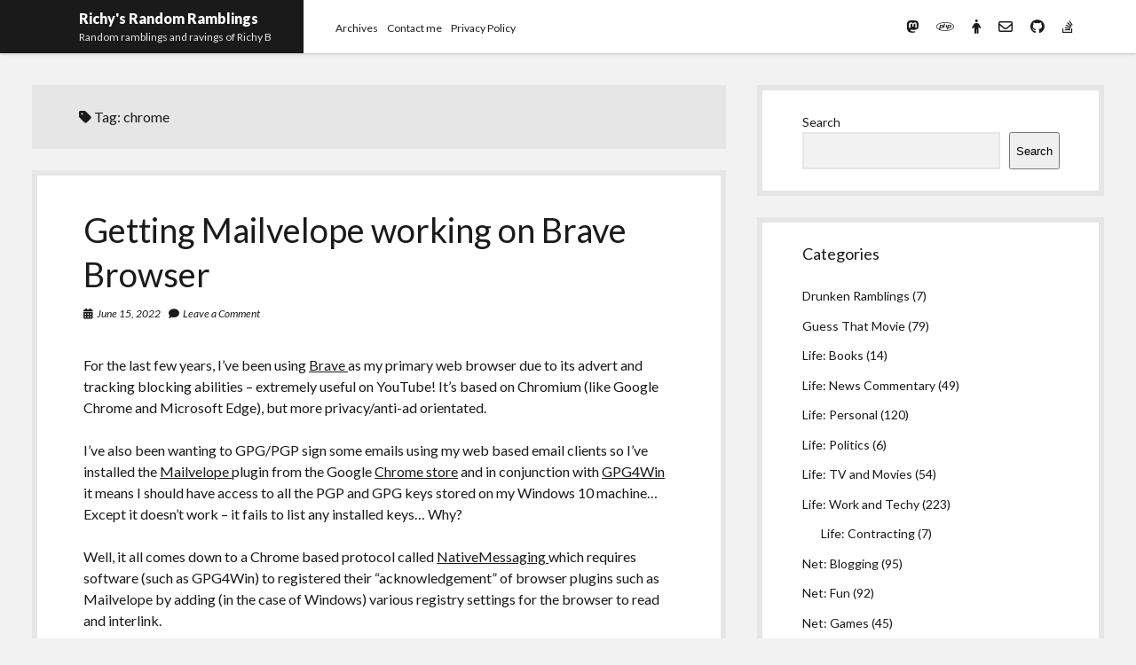

--- FILE ---
content_type: text/html; charset=UTF-8
request_url: https://blog.rac.me.uk/tag/chrome/
body_size: 11338
content:
<!DOCTYPE html>

<html lang="en-GB">

<head>
	<title>chrome &#8211; Richy&#039;s Random Ramblings</title>
<meta name='robots' content='max-image-preview:large' />
<meta charset="UTF-8" />
<meta name="viewport" content="width=device-width, initial-scale=1" />
<meta name="template" content="Shift 1.26" />
<link rel='dns-prefetch' href='//stats.wp.com' />
<link rel='dns-prefetch' href='//fonts.googleapis.com' />
<link rel="alternate" type="application/rss+xml" title="Richy&#039;s Random Ramblings &raquo; Feed" href="https://blog.rac.me.uk/feed/" />
<link rel="alternate" type="application/rss+xml" title="Richy&#039;s Random Ramblings &raquo; Comments Feed" href="https://blog.rac.me.uk/comments/feed/" />
<link rel="alternate" type="application/rss+xml" title="Richy&#039;s Random Ramblings &raquo; chrome Tag Feed" href="https://blog.rac.me.uk/tag/chrome/feed/" />
<style id='wp-img-auto-sizes-contain-inline-css' type='text/css'>
img:is([sizes=auto i],[sizes^="auto," i]){contain-intrinsic-size:3000px 1500px}
/*# sourceURL=wp-img-auto-sizes-contain-inline-css */
</style>
<style id='wp-emoji-styles-inline-css' type='text/css'>

	img.wp-smiley, img.emoji {
		display: inline !important;
		border: none !important;
		box-shadow: none !important;
		height: 1em !important;
		width: 1em !important;
		margin: 0 0.07em !important;
		vertical-align: -0.1em !important;
		background: none !important;
		padding: 0 !important;
	}
/*# sourceURL=wp-emoji-styles-inline-css */
</style>
<style id='wp-block-library-inline-css' type='text/css'>
:root{--wp-block-synced-color:#7a00df;--wp-block-synced-color--rgb:122,0,223;--wp-bound-block-color:var(--wp-block-synced-color);--wp-editor-canvas-background:#ddd;--wp-admin-theme-color:#007cba;--wp-admin-theme-color--rgb:0,124,186;--wp-admin-theme-color-darker-10:#006ba1;--wp-admin-theme-color-darker-10--rgb:0,107,160.5;--wp-admin-theme-color-darker-20:#005a87;--wp-admin-theme-color-darker-20--rgb:0,90,135;--wp-admin-border-width-focus:2px}@media (min-resolution:192dpi){:root{--wp-admin-border-width-focus:1.5px}}.wp-element-button{cursor:pointer}:root .has-very-light-gray-background-color{background-color:#eee}:root .has-very-dark-gray-background-color{background-color:#313131}:root .has-very-light-gray-color{color:#eee}:root .has-very-dark-gray-color{color:#313131}:root .has-vivid-green-cyan-to-vivid-cyan-blue-gradient-background{background:linear-gradient(135deg,#00d084,#0693e3)}:root .has-purple-crush-gradient-background{background:linear-gradient(135deg,#34e2e4,#4721fb 50%,#ab1dfe)}:root .has-hazy-dawn-gradient-background{background:linear-gradient(135deg,#faaca8,#dad0ec)}:root .has-subdued-olive-gradient-background{background:linear-gradient(135deg,#fafae1,#67a671)}:root .has-atomic-cream-gradient-background{background:linear-gradient(135deg,#fdd79a,#004a59)}:root .has-nightshade-gradient-background{background:linear-gradient(135deg,#330968,#31cdcf)}:root .has-midnight-gradient-background{background:linear-gradient(135deg,#020381,#2874fc)}:root{--wp--preset--font-size--normal:16px;--wp--preset--font-size--huge:42px}.has-regular-font-size{font-size:1em}.has-larger-font-size{font-size:2.625em}.has-normal-font-size{font-size:var(--wp--preset--font-size--normal)}.has-huge-font-size{font-size:var(--wp--preset--font-size--huge)}.has-text-align-center{text-align:center}.has-text-align-left{text-align:left}.has-text-align-right{text-align:right}.has-fit-text{white-space:nowrap!important}#end-resizable-editor-section{display:none}.aligncenter{clear:both}.items-justified-left{justify-content:flex-start}.items-justified-center{justify-content:center}.items-justified-right{justify-content:flex-end}.items-justified-space-between{justify-content:space-between}.screen-reader-text{border:0;clip-path:inset(50%);height:1px;margin:-1px;overflow:hidden;padding:0;position:absolute;width:1px;word-wrap:normal!important}.screen-reader-text:focus{background-color:#ddd;clip-path:none;color:#444;display:block;font-size:1em;height:auto;left:5px;line-height:normal;padding:15px 23px 14px;text-decoration:none;top:5px;width:auto;z-index:100000}html :where(.has-border-color){border-style:solid}html :where([style*=border-top-color]){border-top-style:solid}html :where([style*=border-right-color]){border-right-style:solid}html :where([style*=border-bottom-color]){border-bottom-style:solid}html :where([style*=border-left-color]){border-left-style:solid}html :where([style*=border-width]){border-style:solid}html :where([style*=border-top-width]){border-top-style:solid}html :where([style*=border-right-width]){border-right-style:solid}html :where([style*=border-bottom-width]){border-bottom-style:solid}html :where([style*=border-left-width]){border-left-style:solid}html :where(img[class*=wp-image-]){height:auto;max-width:100%}:where(figure){margin:0 0 1em}html :where(.is-position-sticky){--wp-admin--admin-bar--position-offset:var(--wp-admin--admin-bar--height,0px)}@media screen and (max-width:600px){html :where(.is-position-sticky){--wp-admin--admin-bar--position-offset:0px}}

/*# sourceURL=wp-block-library-inline-css */
</style><style id='wp-block-archives-inline-css' type='text/css'>
.wp-block-archives{box-sizing:border-box}.wp-block-archives-dropdown label{display:block}
/*# sourceURL=https://blog.rac.me.uk/wp-includes/blocks/archives/style.min.css */
</style>
<style id='wp-block-categories-inline-css' type='text/css'>
.wp-block-categories{box-sizing:border-box}.wp-block-categories.alignleft{margin-right:2em}.wp-block-categories.alignright{margin-left:2em}.wp-block-categories.wp-block-categories-dropdown.aligncenter{text-align:center}.wp-block-categories .wp-block-categories__label{display:block;width:100%}
/*# sourceURL=https://blog.rac.me.uk/wp-includes/blocks/categories/style.min.css */
</style>
<style id='wp-block-page-list-inline-css' type='text/css'>
.wp-block-navigation .wp-block-page-list{align-items:var(--navigation-layout-align,initial);background-color:inherit;display:flex;flex-direction:var(--navigation-layout-direction,initial);flex-wrap:var(--navigation-layout-wrap,wrap);justify-content:var(--navigation-layout-justify,initial)}.wp-block-navigation .wp-block-navigation-item{background-color:inherit}.wp-block-page-list{box-sizing:border-box}
/*# sourceURL=https://blog.rac.me.uk/wp-includes/blocks/page-list/style.min.css */
</style>
<style id='wp-block-search-inline-css' type='text/css'>
.wp-block-search__button{margin-left:10px;word-break:normal}.wp-block-search__button.has-icon{line-height:0}.wp-block-search__button svg{height:1.25em;min-height:24px;min-width:24px;width:1.25em;fill:currentColor;vertical-align:text-bottom}:where(.wp-block-search__button){border:1px solid #ccc;padding:6px 10px}.wp-block-search__inside-wrapper{display:flex;flex:auto;flex-wrap:nowrap;max-width:100%}.wp-block-search__label{width:100%}.wp-block-search.wp-block-search__button-only .wp-block-search__button{box-sizing:border-box;display:flex;flex-shrink:0;justify-content:center;margin-left:0;max-width:100%}.wp-block-search.wp-block-search__button-only .wp-block-search__inside-wrapper{min-width:0!important;transition-property:width}.wp-block-search.wp-block-search__button-only .wp-block-search__input{flex-basis:100%;transition-duration:.3s}.wp-block-search.wp-block-search__button-only.wp-block-search__searchfield-hidden,.wp-block-search.wp-block-search__button-only.wp-block-search__searchfield-hidden .wp-block-search__inside-wrapper{overflow:hidden}.wp-block-search.wp-block-search__button-only.wp-block-search__searchfield-hidden .wp-block-search__input{border-left-width:0!important;border-right-width:0!important;flex-basis:0;flex-grow:0;margin:0;min-width:0!important;padding-left:0!important;padding-right:0!important;width:0!important}:where(.wp-block-search__input){appearance:none;border:1px solid #949494;flex-grow:1;font-family:inherit;font-size:inherit;font-style:inherit;font-weight:inherit;letter-spacing:inherit;line-height:inherit;margin-left:0;margin-right:0;min-width:3rem;padding:8px;text-decoration:unset!important;text-transform:inherit}:where(.wp-block-search__button-inside .wp-block-search__inside-wrapper){background-color:#fff;border:1px solid #949494;box-sizing:border-box;padding:4px}:where(.wp-block-search__button-inside .wp-block-search__inside-wrapper) .wp-block-search__input{border:none;border-radius:0;padding:0 4px}:where(.wp-block-search__button-inside .wp-block-search__inside-wrapper) .wp-block-search__input:focus{outline:none}:where(.wp-block-search__button-inside .wp-block-search__inside-wrapper) :where(.wp-block-search__button){padding:4px 8px}.wp-block-search.aligncenter .wp-block-search__inside-wrapper{margin:auto}.wp-block[data-align=right] .wp-block-search.wp-block-search__button-only .wp-block-search__inside-wrapper{float:right}
/*# sourceURL=https://blog.rac.me.uk/wp-includes/blocks/search/style.min.css */
</style>
<style id='wp-block-code-inline-css' type='text/css'>
.wp-block-code{box-sizing:border-box}.wp-block-code code{
  /*!rtl:begin:ignore*/direction:ltr;display:block;font-family:inherit;overflow-wrap:break-word;text-align:initial;white-space:pre-wrap
  /*!rtl:end:ignore*/}
/*# sourceURL=https://blog.rac.me.uk/wp-includes/blocks/code/style.min.css */
</style>
<style id='wp-block-paragraph-inline-css' type='text/css'>
.is-small-text{font-size:.875em}.is-regular-text{font-size:1em}.is-large-text{font-size:2.25em}.is-larger-text{font-size:3em}.has-drop-cap:not(:focus):first-letter{float:left;font-size:8.4em;font-style:normal;font-weight:100;line-height:.68;margin:.05em .1em 0 0;text-transform:uppercase}body.rtl .has-drop-cap:not(:focus):first-letter{float:none;margin-left:.1em}p.has-drop-cap.has-background{overflow:hidden}:root :where(p.has-background){padding:1.25em 2.375em}:where(p.has-text-color:not(.has-link-color)) a{color:inherit}p.has-text-align-left[style*="writing-mode:vertical-lr"],p.has-text-align-right[style*="writing-mode:vertical-rl"]{rotate:180deg}
/*# sourceURL=https://blog.rac.me.uk/wp-includes/blocks/paragraph/style.min.css */
</style>
<style id='global-styles-inline-css' type='text/css'>
:root{--wp--preset--aspect-ratio--square: 1;--wp--preset--aspect-ratio--4-3: 4/3;--wp--preset--aspect-ratio--3-4: 3/4;--wp--preset--aspect-ratio--3-2: 3/2;--wp--preset--aspect-ratio--2-3: 2/3;--wp--preset--aspect-ratio--16-9: 16/9;--wp--preset--aspect-ratio--9-16: 9/16;--wp--preset--color--black: #000000;--wp--preset--color--cyan-bluish-gray: #abb8c3;--wp--preset--color--white: #ffffff;--wp--preset--color--pale-pink: #f78da7;--wp--preset--color--vivid-red: #cf2e2e;--wp--preset--color--luminous-vivid-orange: #ff6900;--wp--preset--color--luminous-vivid-amber: #fcb900;--wp--preset--color--light-green-cyan: #7bdcb5;--wp--preset--color--vivid-green-cyan: #00d084;--wp--preset--color--pale-cyan-blue: #8ed1fc;--wp--preset--color--vivid-cyan-blue: #0693e3;--wp--preset--color--vivid-purple: #9b51e0;--wp--preset--gradient--vivid-cyan-blue-to-vivid-purple: linear-gradient(135deg,rgb(6,147,227) 0%,rgb(155,81,224) 100%);--wp--preset--gradient--light-green-cyan-to-vivid-green-cyan: linear-gradient(135deg,rgb(122,220,180) 0%,rgb(0,208,130) 100%);--wp--preset--gradient--luminous-vivid-amber-to-luminous-vivid-orange: linear-gradient(135deg,rgb(252,185,0) 0%,rgb(255,105,0) 100%);--wp--preset--gradient--luminous-vivid-orange-to-vivid-red: linear-gradient(135deg,rgb(255,105,0) 0%,rgb(207,46,46) 100%);--wp--preset--gradient--very-light-gray-to-cyan-bluish-gray: linear-gradient(135deg,rgb(238,238,238) 0%,rgb(169,184,195) 100%);--wp--preset--gradient--cool-to-warm-spectrum: linear-gradient(135deg,rgb(74,234,220) 0%,rgb(151,120,209) 20%,rgb(207,42,186) 40%,rgb(238,44,130) 60%,rgb(251,105,98) 80%,rgb(254,248,76) 100%);--wp--preset--gradient--blush-light-purple: linear-gradient(135deg,rgb(255,206,236) 0%,rgb(152,150,240) 100%);--wp--preset--gradient--blush-bordeaux: linear-gradient(135deg,rgb(254,205,165) 0%,rgb(254,45,45) 50%,rgb(107,0,62) 100%);--wp--preset--gradient--luminous-dusk: linear-gradient(135deg,rgb(255,203,112) 0%,rgb(199,81,192) 50%,rgb(65,88,208) 100%);--wp--preset--gradient--pale-ocean: linear-gradient(135deg,rgb(255,245,203) 0%,rgb(182,227,212) 50%,rgb(51,167,181) 100%);--wp--preset--gradient--electric-grass: linear-gradient(135deg,rgb(202,248,128) 0%,rgb(113,206,126) 100%);--wp--preset--gradient--midnight: linear-gradient(135deg,rgb(2,3,129) 0%,rgb(40,116,252) 100%);--wp--preset--font-size--small: 12px;--wp--preset--font-size--medium: 20px;--wp--preset--font-size--large: 28px;--wp--preset--font-size--x-large: 42px;--wp--preset--font-size--regular: 16px;--wp--preset--font-size--larger: 38px;--wp--preset--spacing--20: 0.44rem;--wp--preset--spacing--30: 0.67rem;--wp--preset--spacing--40: 1rem;--wp--preset--spacing--50: 1.5rem;--wp--preset--spacing--60: 2.25rem;--wp--preset--spacing--70: 3.38rem;--wp--preset--spacing--80: 5.06rem;--wp--preset--shadow--natural: 6px 6px 9px rgba(0, 0, 0, 0.2);--wp--preset--shadow--deep: 12px 12px 50px rgba(0, 0, 0, 0.4);--wp--preset--shadow--sharp: 6px 6px 0px rgba(0, 0, 0, 0.2);--wp--preset--shadow--outlined: 6px 6px 0px -3px rgb(255, 255, 255), 6px 6px rgb(0, 0, 0);--wp--preset--shadow--crisp: 6px 6px 0px rgb(0, 0, 0);}:where(.is-layout-flex){gap: 0.5em;}:where(.is-layout-grid){gap: 0.5em;}body .is-layout-flex{display: flex;}.is-layout-flex{flex-wrap: wrap;align-items: center;}.is-layout-flex > :is(*, div){margin: 0;}body .is-layout-grid{display: grid;}.is-layout-grid > :is(*, div){margin: 0;}:where(.wp-block-columns.is-layout-flex){gap: 2em;}:where(.wp-block-columns.is-layout-grid){gap: 2em;}:where(.wp-block-post-template.is-layout-flex){gap: 1.25em;}:where(.wp-block-post-template.is-layout-grid){gap: 1.25em;}.has-black-color{color: var(--wp--preset--color--black) !important;}.has-cyan-bluish-gray-color{color: var(--wp--preset--color--cyan-bluish-gray) !important;}.has-white-color{color: var(--wp--preset--color--white) !important;}.has-pale-pink-color{color: var(--wp--preset--color--pale-pink) !important;}.has-vivid-red-color{color: var(--wp--preset--color--vivid-red) !important;}.has-luminous-vivid-orange-color{color: var(--wp--preset--color--luminous-vivid-orange) !important;}.has-luminous-vivid-amber-color{color: var(--wp--preset--color--luminous-vivid-amber) !important;}.has-light-green-cyan-color{color: var(--wp--preset--color--light-green-cyan) !important;}.has-vivid-green-cyan-color{color: var(--wp--preset--color--vivid-green-cyan) !important;}.has-pale-cyan-blue-color{color: var(--wp--preset--color--pale-cyan-blue) !important;}.has-vivid-cyan-blue-color{color: var(--wp--preset--color--vivid-cyan-blue) !important;}.has-vivid-purple-color{color: var(--wp--preset--color--vivid-purple) !important;}.has-black-background-color{background-color: var(--wp--preset--color--black) !important;}.has-cyan-bluish-gray-background-color{background-color: var(--wp--preset--color--cyan-bluish-gray) !important;}.has-white-background-color{background-color: var(--wp--preset--color--white) !important;}.has-pale-pink-background-color{background-color: var(--wp--preset--color--pale-pink) !important;}.has-vivid-red-background-color{background-color: var(--wp--preset--color--vivid-red) !important;}.has-luminous-vivid-orange-background-color{background-color: var(--wp--preset--color--luminous-vivid-orange) !important;}.has-luminous-vivid-amber-background-color{background-color: var(--wp--preset--color--luminous-vivid-amber) !important;}.has-light-green-cyan-background-color{background-color: var(--wp--preset--color--light-green-cyan) !important;}.has-vivid-green-cyan-background-color{background-color: var(--wp--preset--color--vivid-green-cyan) !important;}.has-pale-cyan-blue-background-color{background-color: var(--wp--preset--color--pale-cyan-blue) !important;}.has-vivid-cyan-blue-background-color{background-color: var(--wp--preset--color--vivid-cyan-blue) !important;}.has-vivid-purple-background-color{background-color: var(--wp--preset--color--vivid-purple) !important;}.has-black-border-color{border-color: var(--wp--preset--color--black) !important;}.has-cyan-bluish-gray-border-color{border-color: var(--wp--preset--color--cyan-bluish-gray) !important;}.has-white-border-color{border-color: var(--wp--preset--color--white) !important;}.has-pale-pink-border-color{border-color: var(--wp--preset--color--pale-pink) !important;}.has-vivid-red-border-color{border-color: var(--wp--preset--color--vivid-red) !important;}.has-luminous-vivid-orange-border-color{border-color: var(--wp--preset--color--luminous-vivid-orange) !important;}.has-luminous-vivid-amber-border-color{border-color: var(--wp--preset--color--luminous-vivid-amber) !important;}.has-light-green-cyan-border-color{border-color: var(--wp--preset--color--light-green-cyan) !important;}.has-vivid-green-cyan-border-color{border-color: var(--wp--preset--color--vivid-green-cyan) !important;}.has-pale-cyan-blue-border-color{border-color: var(--wp--preset--color--pale-cyan-blue) !important;}.has-vivid-cyan-blue-border-color{border-color: var(--wp--preset--color--vivid-cyan-blue) !important;}.has-vivid-purple-border-color{border-color: var(--wp--preset--color--vivid-purple) !important;}.has-vivid-cyan-blue-to-vivid-purple-gradient-background{background: var(--wp--preset--gradient--vivid-cyan-blue-to-vivid-purple) !important;}.has-light-green-cyan-to-vivid-green-cyan-gradient-background{background: var(--wp--preset--gradient--light-green-cyan-to-vivid-green-cyan) !important;}.has-luminous-vivid-amber-to-luminous-vivid-orange-gradient-background{background: var(--wp--preset--gradient--luminous-vivid-amber-to-luminous-vivid-orange) !important;}.has-luminous-vivid-orange-to-vivid-red-gradient-background{background: var(--wp--preset--gradient--luminous-vivid-orange-to-vivid-red) !important;}.has-very-light-gray-to-cyan-bluish-gray-gradient-background{background: var(--wp--preset--gradient--very-light-gray-to-cyan-bluish-gray) !important;}.has-cool-to-warm-spectrum-gradient-background{background: var(--wp--preset--gradient--cool-to-warm-spectrum) !important;}.has-blush-light-purple-gradient-background{background: var(--wp--preset--gradient--blush-light-purple) !important;}.has-blush-bordeaux-gradient-background{background: var(--wp--preset--gradient--blush-bordeaux) !important;}.has-luminous-dusk-gradient-background{background: var(--wp--preset--gradient--luminous-dusk) !important;}.has-pale-ocean-gradient-background{background: var(--wp--preset--gradient--pale-ocean) !important;}.has-electric-grass-gradient-background{background: var(--wp--preset--gradient--electric-grass) !important;}.has-midnight-gradient-background{background: var(--wp--preset--gradient--midnight) !important;}.has-small-font-size{font-size: var(--wp--preset--font-size--small) !important;}.has-medium-font-size{font-size: var(--wp--preset--font-size--medium) !important;}.has-large-font-size{font-size: var(--wp--preset--font-size--large) !important;}.has-x-large-font-size{font-size: var(--wp--preset--font-size--x-large) !important;}
/*# sourceURL=global-styles-inline-css */
</style>

<style id='classic-theme-styles-inline-css' type='text/css'>
/*! This file is auto-generated */
.wp-block-button__link{color:#fff;background-color:#32373c;border-radius:9999px;box-shadow:none;text-decoration:none;padding:calc(.667em + 2px) calc(1.333em + 2px);font-size:1.125em}.wp-block-file__button{background:#32373c;color:#fff;text-decoration:none}
/*# sourceURL=/wp-includes/css/classic-themes.min.css */
</style>
<link rel='stylesheet' id='contact-form-7-css' href='https://blog.rac.me.uk/wp-content/plugins/contact-form-7/includes/css/styles.css?ver=6.1.4' type='text/css' media='all' />
<link rel='stylesheet' id='ct-shift-style-css' href='https://blog.rac.me.uk/wp-content/themes/shift/style.css?ver=6.9' type='text/css' media='all' />
<link rel='stylesheet' id='ct-shift-child-style-css' href='https://blog.rac.me.uk/wp-content/themes/shift-child/style.css?ver=6.9' type='text/css' media='all' />
<link rel='stylesheet' id='ct-shift-google-fonts-css' href='//fonts.googleapis.com/css?family=Lato%3A400%2C400i%2C700%2C900&#038;subset=latin%2Clatin-ext&#038;display=swap&#038;ver=6.9' type='text/css' media='all' />
<link rel='stylesheet' id='ct-shift-font-awesome-css' href='https://blog.rac.me.uk/wp-content/themes/shift/assets/font-awesome/css/all.min.css?ver=6.9' type='text/css' media='all' />
<link rel='stylesheet' id='wp-pagenavi-css' href='https://blog.rac.me.uk/wp-content/plugins/wp-pagenavi/pagenavi-css.css?ver=2.70' type='text/css' media='all' />
<script type="text/javascript" src="https://blog.rac.me.uk/wp-includes/js/jquery/jquery.min.js?ver=3.7.1" id="jquery-core-js"></script>
<script type="text/javascript" src="https://blog.rac.me.uk/wp-includes/js/jquery/jquery-migrate.min.js?ver=3.4.1" id="jquery-migrate-js"></script>
<link rel="https://api.w.org/" href="https://blog.rac.me.uk/wp-json/" /><link rel="alternate" title="JSON" type="application/json" href="https://blog.rac.me.uk/wp-json/wp/v2/tags/842" /><link rel="EditURI" type="application/rsd+xml" title="RSD" href="https://blog.rac.me.uk/xmlrpc.php?rsd" />
<meta name="generator" content="WordPress 6.9" />
	<style>img#wpstats{display:none}</style>
		<meta property="fediverse:creator" name="fediverse:creator" content="blog@blog.rac.me.uk" />

<link rel="alternate" title="ActivityPub (JSON)" type="application/activity+json" href="https://blog.rac.me.uk/?term_id=842" />
<link rel="icon" href="https://blog.rac.me.uk/wp-content/uploads/2022/11/rbairwell-150x150.png" sizes="32x32" />
<link rel="icon" href="https://blog.rac.me.uk/wp-content/uploads/2022/11/rbairwell-300x300.png" sizes="192x192" />
<link rel="apple-touch-icon" href="https://blog.rac.me.uk/wp-content/uploads/2022/11/rbairwell-300x300.png" />
<meta name="msapplication-TileImage" content="https://blog.rac.me.uk/wp-content/uploads/2022/11/rbairwell-300x300.png" />
</head>

<body id="shift-child" class="archive tag tag-chrome tag-842 wp-theme-shift wp-child-theme-shift-child full-post">
<a class="skip-content" href="#main">Press &quot;Enter&quot; to skip to content</a>
<div id="overflow-container" class="overflow-container">
			<header class="site-header" id="site-header" role="banner">
		<div class="max-width">
			<div id="title-container" class="title-container has-tagline">
				<div id='site-title' class='site-title'><a href='https://blog.rac.me.uk'>Richy&#039;s Random Ramblings</a></div>				<p class="tagline">Random ramblings and ravings of Richy B</p>			</div>
			<button id="toggle-navigation" class="toggle-navigation" name="toggle-navigation" aria-expanded="false">
				<span class="screen-reader-text">open menu</span>
				<svg width="24px" height="18px" viewBox="0 0 24 18" version="1.1" xmlns="http://www.w3.org/2000/svg" xmlns:xlink="http://www.w3.org/1999/xlink">
				    <g stroke="none" stroke-width="1" fill="none" fill-rule="evenodd">
				        <g transform="translate(-148.000000, -36.000000)" fill="#6B6B6B">
				            <g transform="translate(123.000000, 25.000000)">
				                <g transform="translate(25.000000, 11.000000)">
				                    <rect x="0" y="16" width="24" height="2"></rect>
				                    <rect x="0" y="8" width="24" height="2"></rect>
				                    <rect x="0" y="0" width="24" height="2"></rect>
				                </g>
				            </g>
				        </g>
				    </g>
				</svg>			</button>
			<div id="menu-primary-container" class="menu-primary-container">
				<div class="menu-inner-container">
					<div id="menu-primary" class="menu-container menu-primary" role="navigation">
    <div class="menu-unset"><ul><li class="page_item page-item-702"><a href="https://blog.rac.me.uk/archives/">Archives</a></li><li class="page_item page-item-1738"><a href="https://blog.rac.me.uk/contact-me/">Contact me</a></li><li class="page_item page-item-2547"><a href="https://blog.rac.me.uk/privacy-policy/">Privacy Policy</a></li></ul></div></div>
										<ul class='social-media-icons'><li><a class="mastodon" href="https://mastodon.org.uk/@rbairwell" target="_blank" rel="me"><i class="fab fa-mastodon" title="Mastodon (Main)"></i><span class="screen-reader-text">Mastodon (Main)</span></a></li><li><a class="phpdev" href="https://rbairwell.dev/" target="_blank"><i class="fab fa-php" title="PHP Development work"></i><span class="screen-reader-text">PHP Development Work</span></a></li><li><a class="namepn" href="https://name.pn/richard-bairwell" target="_blank"><i class="fas fa-male" title="Preferred pronouns"></i><span class="screen-reader-text">Preferred pronouns</span></a></li><li>                                        <a class="email-form" target="_blank"
                                           href="https://blog.rac.me.uk/contact-me/">
                                                <i class="far fa-envelope"
                                                   title="email-form"></i>
                                                <span class="screen-reader-text">email-form</span>
                                        </a>
                                        </li><li>                                        <a class="github" target="_blank"
                                           href="https://github.com/rbairwell">
                                                <i class="fab fa-github"
                                                   title="github"></i>
                                                <span class="screen-reader-text">github</span>
                                        </a>
                                        </li><li>                                        <a class="stack-overflow" target="_blank"
                                           href="https://stackoverflow.com/users/136771/richy-b">
                                                <i class="fab fa-stack-overflow"
                                                   title="stack-overflow"></i>
                                                <span class="screen-reader-text">stack-overflow</span>
                                        </a>
                                        </li></ul>				</div>
			</div>
		</div>
	</header>
		<div class="max-width main-max-width">
				<section id="main" class="main" role="main">
			
<div class='archive-header'>
	<h1>
		<i class="fas fa-tag"></i>
		Tag: <span>chrome</span>	</h1>
	</div>
    <div id="loop-container" class="loop-container">
        <div class="post-2974 post type-post status-publish format-standard hentry category-life-work-and-techy tag-brave tag-chrome tag-chromium tag-gpg tag-gpg4win tag-mailvelope tag-nativemessaging tag-pgp tag-windows tag-windows-10 tag-windows10 entry">
		<article>
		<div class='post-header'>
						<h2 class='post-title'>
				<a href="https://blog.rac.me.uk/2022/06/15/getting-mailvelope-working-on-brave-browser/">Getting Mailvelope working on Brave Browser</a>
			</h2>
			<div class="post-meta">
				<div class="date">
			<i class="fas fa-calendar-alt" aria-hidden="true"></i>
			<a class='date' href="https://blog.rac.me.uk/2022/06/">June 15, 2022</a>
		</div>
				<div class="post-comments">
			<span class="comments-link">
	<i class="fas fa-comment" aria-hidden="true"></i>
	<a href="https://blog.rac.me.uk/2022/06/15/getting-mailvelope-working-on-brave-browser/#respond">Leave a Comment</a></span>		</div>
	</div>		</div>
				<div class="post-content">
			
<p>For the last few years, I&#8217;ve been using <a href="https://brave.com/" data-type="URL" data-id="https://brave.com/" target="_blank" rel="noreferrer noopener">Brave </a>as my primary web browser due to its advert and tracking blocking abilities &#8211; extremely useful on YouTube! It&#8217;s based on Chromium (like Google Chrome and Microsoft Edge), but more privacy/anti-ad orientated.</p>



<p>I&#8217;ve also been wanting to GPG/PGP sign some emails using my web based email clients so I&#8217;ve installed the <a rel="noreferrer noopener" href="https://mailvelope.com/en." data-type="URL" data-id="https://mailvelope.com/en." target="_blank">Mailvelope </a>plugin from the Google <a rel="noreferrer noopener" href="https://chrome.google.com/webstore/detail/mailvelope/kajibbejlbohfaggdiogboambcijhkke" data-type="URL" data-id="https://chrome.google.com/webstore/detail/mailvelope/kajibbejlbohfaggdiogboambcijhkke" target="_blank">Chrome store</a> and in conjunction with <a rel="noreferrer noopener" href="https://gpg4win.org/" data-type="URL" data-id="https://gpg4win.org/" target="_blank">GPG4Win </a>it means I should have access to all the PGP and GPG keys stored on my Windows 10 machine&#8230; Except it doesn&#8217;t work &#8211; it fails to list any installed keys&#8230; Why?</p>



<p>Well, it all comes down to a Chrome based protocol called <a rel="noreferrer noopener" href="https://developer.chrome.com/docs/apps/nativeMessaging/" data-type="URL" data-id="https://developer.chrome.com/docs/apps/nativeMessaging/" target="_blank">NativeMessaging </a>which requires software (such as GPG4Win) to registered their &#8220;acknowledgement&#8221; of browser plugins such as Mailvelope by adding (in the case of Windows) various registry settings for the browser to read and interlink.</p>



<p>In the case of Brave, it appears the others of GPG4Win aren&#8217;t (currently) aware of it and so don&#8217;t set the various registry settings for it to work correctly &#8211; and Brave, unlike Microsoft Edge, has no &#8220;<a rel="noreferrer noopener" href="https://docs.microsoft.com/en-us/microsoft-edge/extensions-chromium/developer-guide/native-messaging?tabs=windows" data-type="URL" data-id="https://docs.microsoft.com/en-us/microsoft-edge/extensions-chromium/developer-guide/native-messaging?tabs=windows" target="_blank">fall back</a>&#8221; facilities to check other browsers for their Native messaging setup. I have reported this to both the <a rel="noreferrer noopener" href="https://community.brave.com/t/supporting-fallbacks-for-nativemessaginghosts-entries/405292" data-type="URL" data-id="https://community.brave.com/t/supporting-fallbacks-for-nativemessaginghosts-entries/405292" target="_blank">Brave Community</a> and to GnuPG (the maintainers of GPG4Win) on their <a rel="noreferrer noopener" href="https://dev.gnupg.org/T6030" data-type="URL" data-id="https://dev.gnupg.org/T6030" target="_blank">bug tracker</a> &#8211; including suggested fixes for both organisations, but it may be some time before this is fixed. So what can you do in the meantime?</p>



<p><strong>Easiest way:</strong></p>



<p>If trust running random commands on your computer, run the following two commands in an escalated permissions (&#8220;Run as Administrator&#8221;) Windows Command Prompt to copy the existing settings from Chrome over:</p>



<pre class="wp-block-code"><code>REG COPY "HKCU\Software\Google\Chrome\NativeMessagingHosts\gpgmejson" "HKCU\Software\BraveSoftware\Brave-Browser\NativeMessagingHosts\gpgmejson" /s
REG COPY "HKLM\Software\Google\Chrome\NativeMessagingHosts\gpgmejson" "HKLM\Software\BraveSoftware\Brave-Browser\NativeMessagingHosts\gpgmejson" /s</code></pre>



<p>Restart Brave and all should be working.</p>



<p><strong>Manual way</strong></p>



<p>Add/Set the following registry key:</p>



<p>Path: <code>HKEY_CURRENT_USER\Software\BraveSoftware\Brave-Browser\NativeMessagingHosts\gpgmejson</code><br>Type: <code>Reg_SZ</code><br>Data: <code>C:\Program Files (x86)\Gpg4win\bin\gpgme-chrome.json</code></p>



<p>(updating the &#8220;Data&#8221; path to where you&#8217;ve installed Gpg4Win as appropriate)</p>



<p>Restart Brave and all should be working.</p>
		</div>
	</article>
	</div>    </div>

</section> <!-- .main -->
    <aside class="sidebar sidebar-primary" id="sidebar-primary" role="complementary">
        <h1 class="screen-reader-text">Sidebar</h1>
        <section id="block-5" class="widget widget_block widget_search"><form role="search" method="get" action="https://blog.rac.me.uk/" class="wp-block-search__button-outside wp-block-search__text-button wp-block-search"    ><label class="wp-block-search__label" for="wp-block-search__input-1" >Search</label><div class="wp-block-search__inside-wrapper" ><input class="wp-block-search__input" id="wp-block-search__input-1" placeholder="" value="" type="search" name="s" required /><button aria-label="Search" class="wp-block-search__button wp-element-button" type="submit" >Search</button></div></form></section><section id="block-6" class="widget widget_block"><h2 class="widget-title">Categories</h2><div class="wp-widget-group__inner-blocks"><ul class="wp-block-categories-list wp-block-categories">	<li class="cat-item cat-item-19"><a href="https://blog.rac.me.uk/category/drunken-ramblings/">Drunken Ramblings</a> (7)
</li>
	<li class="cat-item cat-item-18"><a href="https://blog.rac.me.uk/category/guess-that-movie/">Guess That Movie</a> (79)
</li>
	<li class="cat-item cat-item-6"><a href="https://blog.rac.me.uk/category/life-books/">Life: Books</a> (14)
</li>
	<li class="cat-item cat-item-12"><a href="https://blog.rac.me.uk/category/life-news-commentary/">Life: News Commentary</a> (49)
</li>
	<li class="cat-item cat-item-2"><a href="https://blog.rac.me.uk/category/life-personal/">Life: Personal</a> (120)
</li>
	<li class="cat-item cat-item-751"><a href="https://blog.rac.me.uk/category/life-politics/">Life: Politics</a> (6)
</li>
	<li class="cat-item cat-item-9"><a href="https://blog.rac.me.uk/category/life-tv-and-movies/">Life: TV and Movies</a> (54)
</li>
	<li class="cat-item cat-item-4"><a href="https://blog.rac.me.uk/category/life-work-and-techy/">Life: Work and Techy</a> (223)
<ul class='children'>
	<li class="cat-item cat-item-166"><a href="https://blog.rac.me.uk/category/life-work-and-techy/life-contracting/">Life: Contracting</a> (7)
</li>
</ul>
</li>
	<li class="cat-item cat-item-8"><a href="https://blog.rac.me.uk/category/net-blogging/">Net: Blogging</a> (95)
</li>
	<li class="cat-item cat-item-5"><a href="https://blog.rac.me.uk/category/net-fun/">Net: Fun</a> (92)
</li>
	<li class="cat-item cat-item-10"><a href="https://blog.rac.me.uk/category/net-games/">Net: Games</a> (45)
</li>
	<li class="cat-item cat-item-7"><a href="https://blog.rac.me.uk/category/net-general/">Net: General</a> (50)
</li>
	<li class="cat-item cat-item-15"><a href="https://blog.rac.me.uk/category/net-jokes/">Net: Jokes</a> (49)
</li>
	<li class="cat-item cat-item-16"><a href="https://blog.rac.me.uk/category/net-memes/">Net: Memes</a> (18)
</li>
	<li class="cat-item cat-item-13"><a href="https://blog.rac.me.uk/category/net-polls/">Net: Polls</a> (27)
</li>
	<li class="cat-item cat-item-3"><a href="https://blog.rac.me.uk/category/net-search-engines/">Net: Search Engines</a> (19)
</li>
	<li class="cat-item cat-item-11"><a href="https://blog.rac.me.uk/category/net-spam/">Net: Spam</a> (18)
</li>
	<li class="cat-item cat-item-856"><a href="https://blog.rac.me.uk/category/net-techy-bug-reports/">Net: Techy: Bug Reports</a> (6)
</li>
	<li class="cat-item cat-item-22"><a href="https://blog.rac.me.uk/category/net-techy-cpanel/">Net: Techy: cPanel</a> (17)
</li>
	<li class="cat-item cat-item-24"><a href="https://blog.rac.me.uk/category/net-techy-linux/">Net: Techy: Linux</a> (18)
</li>
	<li class="cat-item cat-item-23"><a href="https://blog.rac.me.uk/category/net-techy-php/">Net: Techy: PHP</a> (31)
</li>
	<li class="cat-item cat-item-14"><a href="https://blog.rac.me.uk/category/net-weird/">Net: Weird</a> (10)
</li>
	<li class="cat-item cat-item-250"><a href="https://blog.rac.me.uk/category/youtube-videos/">Net: YouTube Videos</a> (30)
</li>
	<li class="cat-item cat-item-17"><a href="https://blog.rac.me.uk/category/snippet/">Snippet</a> (119)
</li>
</ul><div class="wp-block-archives-dropdown wp-block-archives"><label for="wp-block-archives-3" class="wp-block-archives__label">Archives</label>
		<select id="wp-block-archives-3" name="archive-dropdown">
		<option value="">Select Month</option>	<option value='https://blog.rac.me.uk/2026/01/'> January 2026 &nbsp;(1)</option>
	<option value='https://blog.rac.me.uk/2023/12/'> December 2023 &nbsp;(1)</option>
	<option value='https://blog.rac.me.uk/2023/11/'> November 2023 &nbsp;(1)</option>
	<option value='https://blog.rac.me.uk/2023/10/'> October 2023 &nbsp;(1)</option>
	<option value='https://blog.rac.me.uk/2023/09/'> September 2023 &nbsp;(2)</option>
	<option value='https://blog.rac.me.uk/2022/11/'> November 2022 &nbsp;(2)</option>
	<option value='https://blog.rac.me.uk/2022/10/'> October 2022 &nbsp;(1)</option>
	<option value='https://blog.rac.me.uk/2022/09/'> September 2022 &nbsp;(1)</option>
	<option value='https://blog.rac.me.uk/2022/08/'> August 2022 &nbsp;(5)</option>
	<option value='https://blog.rac.me.uk/2022/07/'> July 2022 &nbsp;(3)</option>
	<option value='https://blog.rac.me.uk/2022/06/'> June 2022 &nbsp;(5)</option>
	<option value='https://blog.rac.me.uk/2020/12/'> December 2020 &nbsp;(1)</option>
	<option value='https://blog.rac.me.uk/2020/10/'> October 2020 &nbsp;(1)</option>
	<option value='https://blog.rac.me.uk/2020/07/'> July 2020 &nbsp;(1)</option>
	<option value='https://blog.rac.me.uk/2020/04/'> April 2020 &nbsp;(1)</option>
	<option value='https://blog.rac.me.uk/2019/08/'> August 2019 &nbsp;(6)</option>
	<option value='https://blog.rac.me.uk/2019/02/'> February 2019 &nbsp;(2)</option>
	<option value='https://blog.rac.me.uk/2018/01/'> January 2018 &nbsp;(1)</option>
	<option value='https://blog.rac.me.uk/2017/12/'> December 2017 &nbsp;(3)</option>
	<option value='https://blog.rac.me.uk/2017/11/'> November 2017 &nbsp;(1)</option>
	<option value='https://blog.rac.me.uk/2017/10/'> October 2017 &nbsp;(3)</option>
	<option value='https://blog.rac.me.uk/2017/09/'> September 2017 &nbsp;(3)</option>
	<option value='https://blog.rac.me.uk/2017/08/'> August 2017 &nbsp;(3)</option>
	<option value='https://blog.rac.me.uk/2017/07/'> July 2017 &nbsp;(5)</option>
	<option value='https://blog.rac.me.uk/2017/06/'> June 2017 &nbsp;(2)</option>
	<option value='https://blog.rac.me.uk/2017/05/'> May 2017 &nbsp;(5)</option>
	<option value='https://blog.rac.me.uk/2017/04/'> April 2017 &nbsp;(5)</option>
	<option value='https://blog.rac.me.uk/2017/03/'> March 2017 &nbsp;(5)</option>
	<option value='https://blog.rac.me.uk/2017/02/'> February 2017 &nbsp;(2)</option>
	<option value='https://blog.rac.me.uk/2016/05/'> May 2016 &nbsp;(1)</option>
	<option value='https://blog.rac.me.uk/2016/01/'> January 2016 &nbsp;(4)</option>
	<option value='https://blog.rac.me.uk/2015/03/'> March 2015 &nbsp;(1)</option>
	<option value='https://blog.rac.me.uk/2015/02/'> February 2015 &nbsp;(1)</option>
	<option value='https://blog.rac.me.uk/2015/01/'> January 2015 &nbsp;(1)</option>
	<option value='https://blog.rac.me.uk/2014/11/'> November 2014 &nbsp;(1)</option>
	<option value='https://blog.rac.me.uk/2014/10/'> October 2014 &nbsp;(3)</option>
	<option value='https://blog.rac.me.uk/2014/09/'> September 2014 &nbsp;(3)</option>
	<option value='https://blog.rac.me.uk/2014/08/'> August 2014 &nbsp;(3)</option>
	<option value='https://blog.rac.me.uk/2014/07/'> July 2014 &nbsp;(1)</option>
	<option value='https://blog.rac.me.uk/2014/05/'> May 2014 &nbsp;(1)</option>
	<option value='https://blog.rac.me.uk/2013/12/'> December 2013 &nbsp;(1)</option>
	<option value='https://blog.rac.me.uk/2013/10/'> October 2013 &nbsp;(2)</option>
	<option value='https://blog.rac.me.uk/2013/09/'> September 2013 &nbsp;(2)</option>
	<option value='https://blog.rac.me.uk/2013/08/'> August 2013 &nbsp;(3)</option>
	<option value='https://blog.rac.me.uk/2013/07/'> July 2013 &nbsp;(3)</option>
	<option value='https://blog.rac.me.uk/2013/06/'> June 2013 &nbsp;(2)</option>
	<option value='https://blog.rac.me.uk/2013/05/'> May 2013 &nbsp;(3)</option>
	<option value='https://blog.rac.me.uk/2013/03/'> March 2013 &nbsp;(2)</option>
	<option value='https://blog.rac.me.uk/2013/02/'> February 2013 &nbsp;(9)</option>
	<option value='https://blog.rac.me.uk/2013/01/'> January 2013 &nbsp;(9)</option>
	<option value='https://blog.rac.me.uk/2012/12/'> December 2012 &nbsp;(7)</option>
	<option value='https://blog.rac.me.uk/2012/11/'> November 2012 &nbsp;(1)</option>
	<option value='https://blog.rac.me.uk/2012/10/'> October 2012 &nbsp;(1)</option>
	<option value='https://blog.rac.me.uk/2012/09/'> September 2012 &nbsp;(1)</option>
	<option value='https://blog.rac.me.uk/2012/07/'> July 2012 &nbsp;(6)</option>
	<option value='https://blog.rac.me.uk/2012/06/'> June 2012 &nbsp;(1)</option>
	<option value='https://blog.rac.me.uk/2012/05/'> May 2012 &nbsp;(2)</option>
	<option value='https://blog.rac.me.uk/2012/03/'> March 2012 &nbsp;(2)</option>
	<option value='https://blog.rac.me.uk/2011/12/'> December 2011 &nbsp;(1)</option>
	<option value='https://blog.rac.me.uk/2011/11/'> November 2011 &nbsp;(5)</option>
	<option value='https://blog.rac.me.uk/2011/10/'> October 2011 &nbsp;(7)</option>
	<option value='https://blog.rac.me.uk/2011/09/'> September 2011 &nbsp;(2)</option>
	<option value='https://blog.rac.me.uk/2011/08/'> August 2011 &nbsp;(1)</option>
	<option value='https://blog.rac.me.uk/2011/03/'> March 2011 &nbsp;(1)</option>
	<option value='https://blog.rac.me.uk/2011/02/'> February 2011 &nbsp;(1)</option>
	<option value='https://blog.rac.me.uk/2010/09/'> September 2010 &nbsp;(1)</option>
	<option value='https://blog.rac.me.uk/2010/06/'> June 2010 &nbsp;(3)</option>
	<option value='https://blog.rac.me.uk/2010/05/'> May 2010 &nbsp;(2)</option>
	<option value='https://blog.rac.me.uk/2010/04/'> April 2010 &nbsp;(10)</option>
	<option value='https://blog.rac.me.uk/2010/03/'> March 2010 &nbsp;(4)</option>
	<option value='https://blog.rac.me.uk/2010/02/'> February 2010 &nbsp;(1)</option>
	<option value='https://blog.rac.me.uk/2010/01/'> January 2010 &nbsp;(2)</option>
	<option value='https://blog.rac.me.uk/2009/12/'> December 2009 &nbsp;(3)</option>
	<option value='https://blog.rac.me.uk/2009/11/'> November 2009 &nbsp;(1)</option>
	<option value='https://blog.rac.me.uk/2009/10/'> October 2009 &nbsp;(1)</option>
	<option value='https://blog.rac.me.uk/2009/09/'> September 2009 &nbsp;(4)</option>
	<option value='https://blog.rac.me.uk/2009/07/'> July 2009 &nbsp;(3)</option>
	<option value='https://blog.rac.me.uk/2009/06/'> June 2009 &nbsp;(4)</option>
	<option value='https://blog.rac.me.uk/2009/05/'> May 2009 &nbsp;(1)</option>
	<option value='https://blog.rac.me.uk/2009/04/'> April 2009 &nbsp;(3)</option>
	<option value='https://blog.rac.me.uk/2009/03/'> March 2009 &nbsp;(19)</option>
	<option value='https://blog.rac.me.uk/2009/02/'> February 2009 &nbsp;(21)</option>
	<option value='https://blog.rac.me.uk/2009/01/'> January 2009 &nbsp;(10)</option>
	<option value='https://blog.rac.me.uk/2008/12/'> December 2008 &nbsp;(13)</option>
	<option value='https://blog.rac.me.uk/2008/11/'> November 2008 &nbsp;(10)</option>
	<option value='https://blog.rac.me.uk/2008/10/'> October 2008 &nbsp;(11)</option>
	<option value='https://blog.rac.me.uk/2008/09/'> September 2008 &nbsp;(17)</option>
	<option value='https://blog.rac.me.uk/2008/06/'> June 2008 &nbsp;(2)</option>
	<option value='https://blog.rac.me.uk/2008/05/'> May 2008 &nbsp;(1)</option>
	<option value='https://blog.rac.me.uk/2008/04/'> April 2008 &nbsp;(6)</option>
	<option value='https://blog.rac.me.uk/2008/03/'> March 2008 &nbsp;(7)</option>
	<option value='https://blog.rac.me.uk/2008/02/'> February 2008 &nbsp;(13)</option>
	<option value='https://blog.rac.me.uk/2008/01/'> January 2008 &nbsp;(5)</option>
	<option value='https://blog.rac.me.uk/2007/12/'> December 2007 &nbsp;(12)</option>
	<option value='https://blog.rac.me.uk/2007/10/'> October 2007 &nbsp;(5)</option>
	<option value='https://blog.rac.me.uk/2007/09/'> September 2007 &nbsp;(12)</option>
	<option value='https://blog.rac.me.uk/2007/08/'> August 2007 &nbsp;(18)</option>
	<option value='https://blog.rac.me.uk/2007/07/'> July 2007 &nbsp;(28)</option>
	<option value='https://blog.rac.me.uk/2007/06/'> June 2007 &nbsp;(13)</option>
	<option value='https://blog.rac.me.uk/2007/05/'> May 2007 &nbsp;(35)</option>
	<option value='https://blog.rac.me.uk/2006/12/'> December 2006 &nbsp;(1)</option>
	<option value='https://blog.rac.me.uk/2006/11/'> November 2006 &nbsp;(1)</option>
	<option value='https://blog.rac.me.uk/2006/10/'> October 2006 &nbsp;(5)</option>
	<option value='https://blog.rac.me.uk/2006/09/'> September 2006 &nbsp;(8)</option>
	<option value='https://blog.rac.me.uk/2006/08/'> August 2006 &nbsp;(13)</option>
	<option value='https://blog.rac.me.uk/2005/03/'> March 2005 &nbsp;(2)</option>
	<option value='https://blog.rac.me.uk/2005/02/'> February 2005 &nbsp;(3)</option>
	<option value='https://blog.rac.me.uk/2005/01/'> January 2005 &nbsp;(9)</option>
	<option value='https://blog.rac.me.uk/2004/12/'> December 2004 &nbsp;(1)</option>
	<option value='https://blog.rac.me.uk/2004/11/'> November 2004 &nbsp;(3)</option>
	<option value='https://blog.rac.me.uk/2004/10/'> October 2004 &nbsp;(1)</option>
	<option value='https://blog.rac.me.uk/2004/08/'> August 2004 &nbsp;(2)</option>
	<option value='https://blog.rac.me.uk/2004/07/'> July 2004 &nbsp;(3)</option>
	<option value='https://blog.rac.me.uk/2004/06/'> June 2004 &nbsp;(1)</option>
	<option value='https://blog.rac.me.uk/2004/05/'> May 2004 &nbsp;(4)</option>
	<option value='https://blog.rac.me.uk/2004/04/'> April 2004 &nbsp;(1)</option>
	<option value='https://blog.rac.me.uk/2004/03/'> March 2004 &nbsp;(2)</option>
	<option value='https://blog.rac.me.uk/2004/02/'> February 2004 &nbsp;(8)</option>
	<option value='https://blog.rac.me.uk/2004/01/'> January 2004 &nbsp;(6)</option>
	<option value='https://blog.rac.me.uk/2003/12/'> December 2003 &nbsp;(13)</option>
	<option value='https://blog.rac.me.uk/2003/11/'> November 2003 &nbsp;(12)</option>
	<option value='https://blog.rac.me.uk/2003/10/'> October 2003 &nbsp;(10)</option>
	<option value='https://blog.rac.me.uk/2003/09/'> September 2003 &nbsp;(12)</option>
	<option value='https://blog.rac.me.uk/2003/08/'> August 2003 &nbsp;(31)</option>
	<option value='https://blog.rac.me.uk/2003/07/'> July 2003 &nbsp;(20)</option>
	<option value='https://blog.rac.me.uk/2003/06/'> June 2003 &nbsp;(21)</option>
	<option value='https://blog.rac.me.uk/2003/05/'> May 2003 &nbsp;(31)</option>
	<option value='https://blog.rac.me.uk/2003/04/'> April 2003 &nbsp;(34)</option>
	<option value='https://blog.rac.me.uk/2003/03/'> March 2003 &nbsp;(42)</option>
	<option value='https://blog.rac.me.uk/2003/02/'> February 2003 &nbsp;(47)</option>
	<option value='https://blog.rac.me.uk/2003/01/'> January 2003 &nbsp;(123)</option>
	<option value='https://blog.rac.me.uk/2002/12/'> December 2002 &nbsp;(87)</option>
	<option value='https://blog.rac.me.uk/2002/11/'> November 2002 &nbsp;(83)</option>
	<option value='https://blog.rac.me.uk/2001/10/'> October 2001 &nbsp;(2)</option>
</select><script type="text/javascript">
/* <![CDATA[ */
( ( [ dropdownId, homeUrl ] ) => {
		const dropdown = document.getElementById( dropdownId );
		function onSelectChange() {
			setTimeout( () => {
				if ( 'escape' === dropdown.dataset.lastkey ) {
					return;
				}
				if ( dropdown.value ) {
					location.href = dropdown.value;
				}
			}, 250 );
		}
		function onKeyUp( event ) {
			if ( 'Escape' === event.key ) {
				dropdown.dataset.lastkey = 'escape';
			} else {
				delete dropdown.dataset.lastkey;
			}
		}
		function onClick() {
			delete dropdown.dataset.lastkey;
		}
		dropdown.addEventListener( 'keyup', onKeyUp );
		dropdown.addEventListener( 'click', onClick );
		dropdown.addEventListener( 'change', onSelectChange );
	} )( ["wp-block-archives-3","https://blog.rac.me.uk"] );
//# sourceURL=block_core_archives_build_dropdown_script
/* ]]> */
</script>
</div></div></section><section id="block-7" class="widget widget_block"><h2 class="widget-title">Pages</h2><div class="wp-widget-group__inner-blocks"><ul class="wp-block-page-list"><li class="wp-block-pages-list__item"><a class="wp-block-pages-list__item__link" href="https://blog.rac.me.uk/archives/">Archives</a></li><li class="wp-block-pages-list__item"><a class="wp-block-pages-list__item__link" href="https://blog.rac.me.uk/contact-me/">Contact me</a></li><li class="wp-block-pages-list__item"><a class="wp-block-pages-list__item__link" href="https://blog.rac.me.uk/privacy-policy/">Privacy Policy</a></li></ul></div></section>    </aside>
</div><!-- .max-width -->
<footer id="site-footer" class="site-footer" role="contentinfo">
        <div class="max-width">
        <div class="design-credit">
            <span>
                <a href="https://www.competethemes.com/shift/" rel="nofollow">Shift WordPress Theme</a> by Compete Themes.            </span>
        </div>
    </div>
</footer>
</div><!-- .overflow-container -->

<button id="scroll-to-top" class="scroll-to-top"><span class="screen-reader-text">Scroll to the top</span><i class="fas fa-arrow-up"></i></button>
<script type="speculationrules">
{"prefetch":[{"source":"document","where":{"and":[{"href_matches":"/*"},{"not":{"href_matches":["/wp-*.php","/wp-admin/*","/wp-content/uploads/*","/wp-content/*","/wp-content/plugins/*","/wp-content/themes/shift-child/*","/wp-content/themes/shift/*","/*\\?(.+)"]}},{"not":{"selector_matches":"a[rel~=\"nofollow\"]"}},{"not":{"selector_matches":".no-prefetch, .no-prefetch a"}}]},"eagerness":"conservative"}]}
</script>
<script type="text/javascript" src="https://blog.rac.me.uk/wp-includes/js/dist/hooks.min.js?ver=dd5603f07f9220ed27f1" id="wp-hooks-js"></script>
<script type="text/javascript" src="https://blog.rac.me.uk/wp-includes/js/dist/i18n.min.js?ver=c26c3dc7bed366793375" id="wp-i18n-js"></script>
<script type="text/javascript" id="wp-i18n-js-after">
/* <![CDATA[ */
wp.i18n.setLocaleData( { 'text direction\u0004ltr': [ 'ltr' ] } );
//# sourceURL=wp-i18n-js-after
/* ]]> */
</script>
<script type="text/javascript" src="https://blog.rac.me.uk/wp-content/plugins/contact-form-7/includes/swv/js/index.js?ver=6.1.4" id="swv-js"></script>
<script type="text/javascript" id="contact-form-7-js-before">
/* <![CDATA[ */
var wpcf7 = {
    "api": {
        "root": "https:\/\/blog.rac.me.uk\/wp-json\/",
        "namespace": "contact-form-7\/v1"
    }
};
//# sourceURL=contact-form-7-js-before
/* ]]> */
</script>
<script type="text/javascript" src="https://blog.rac.me.uk/wp-content/plugins/contact-form-7/includes/js/index.js?ver=6.1.4" id="contact-form-7-js"></script>
<script type="text/javascript" id="ct-shift-js-js-extra">
/* <![CDATA[ */
var ct_shift_objectL10n = {"openMenu":"open menu","closeMenu":"close menu","openChildMenu":"open dropdown menu","closeChildMenu":"close dropdown menu"};
//# sourceURL=ct-shift-js-js-extra
/* ]]> */
</script>
<script type="text/javascript" src="https://blog.rac.me.uk/wp-content/themes/shift/js/build/production.min.js?ver=6.9" id="ct-shift-js-js"></script>
<script type="text/javascript" id="jetpack-stats-js-before">
/* <![CDATA[ */
_stq = window._stq || [];
_stq.push([ "view", {"v":"ext","blog":"45343357","post":"0","tz":"0","srv":"blog.rac.me.uk","arch_tag":"chrome","arch_results":"1","j":"1:15.4"} ]);
_stq.push([ "clickTrackerInit", "45343357", "0" ]);
//# sourceURL=jetpack-stats-js-before
/* ]]> */
</script>
<script type="text/javascript" src="https://stats.wp.com/e-202604.js" id="jetpack-stats-js" defer="defer" data-wp-strategy="defer"></script>
<script id="wp-emoji-settings" type="application/json">
{"baseUrl":"https://s.w.org/images/core/emoji/17.0.2/72x72/","ext":".png","svgUrl":"https://s.w.org/images/core/emoji/17.0.2/svg/","svgExt":".svg","source":{"concatemoji":"https://blog.rac.me.uk/wp-includes/js/wp-emoji-release.min.js?ver=6.9"}}
</script>
<script type="module">
/* <![CDATA[ */
/*! This file is auto-generated */
const a=JSON.parse(document.getElementById("wp-emoji-settings").textContent),o=(window._wpemojiSettings=a,"wpEmojiSettingsSupports"),s=["flag","emoji"];function i(e){try{var t={supportTests:e,timestamp:(new Date).valueOf()};sessionStorage.setItem(o,JSON.stringify(t))}catch(e){}}function c(e,t,n){e.clearRect(0,0,e.canvas.width,e.canvas.height),e.fillText(t,0,0);t=new Uint32Array(e.getImageData(0,0,e.canvas.width,e.canvas.height).data);e.clearRect(0,0,e.canvas.width,e.canvas.height),e.fillText(n,0,0);const a=new Uint32Array(e.getImageData(0,0,e.canvas.width,e.canvas.height).data);return t.every((e,t)=>e===a[t])}function p(e,t){e.clearRect(0,0,e.canvas.width,e.canvas.height),e.fillText(t,0,0);var n=e.getImageData(16,16,1,1);for(let e=0;e<n.data.length;e++)if(0!==n.data[e])return!1;return!0}function u(e,t,n,a){switch(t){case"flag":return n(e,"\ud83c\udff3\ufe0f\u200d\u26a7\ufe0f","\ud83c\udff3\ufe0f\u200b\u26a7\ufe0f")?!1:!n(e,"\ud83c\udde8\ud83c\uddf6","\ud83c\udde8\u200b\ud83c\uddf6")&&!n(e,"\ud83c\udff4\udb40\udc67\udb40\udc62\udb40\udc65\udb40\udc6e\udb40\udc67\udb40\udc7f","\ud83c\udff4\u200b\udb40\udc67\u200b\udb40\udc62\u200b\udb40\udc65\u200b\udb40\udc6e\u200b\udb40\udc67\u200b\udb40\udc7f");case"emoji":return!a(e,"\ud83e\u1fac8")}return!1}function f(e,t,n,a){let r;const o=(r="undefined"!=typeof WorkerGlobalScope&&self instanceof WorkerGlobalScope?new OffscreenCanvas(300,150):document.createElement("canvas")).getContext("2d",{willReadFrequently:!0}),s=(o.textBaseline="top",o.font="600 32px Arial",{});return e.forEach(e=>{s[e]=t(o,e,n,a)}),s}function r(e){var t=document.createElement("script");t.src=e,t.defer=!0,document.head.appendChild(t)}a.supports={everything:!0,everythingExceptFlag:!0},new Promise(t=>{let n=function(){try{var e=JSON.parse(sessionStorage.getItem(o));if("object"==typeof e&&"number"==typeof e.timestamp&&(new Date).valueOf()<e.timestamp+604800&&"object"==typeof e.supportTests)return e.supportTests}catch(e){}return null}();if(!n){if("undefined"!=typeof Worker&&"undefined"!=typeof OffscreenCanvas&&"undefined"!=typeof URL&&URL.createObjectURL&&"undefined"!=typeof Blob)try{var e="postMessage("+f.toString()+"("+[JSON.stringify(s),u.toString(),c.toString(),p.toString()].join(",")+"));",a=new Blob([e],{type:"text/javascript"});const r=new Worker(URL.createObjectURL(a),{name:"wpTestEmojiSupports"});return void(r.onmessage=e=>{i(n=e.data),r.terminate(),t(n)})}catch(e){}i(n=f(s,u,c,p))}t(n)}).then(e=>{for(const n in e)a.supports[n]=e[n],a.supports.everything=a.supports.everything&&a.supports[n],"flag"!==n&&(a.supports.everythingExceptFlag=a.supports.everythingExceptFlag&&a.supports[n]);var t;a.supports.everythingExceptFlag=a.supports.everythingExceptFlag&&!a.supports.flag,a.supports.everything||((t=a.source||{}).concatemoji?r(t.concatemoji):t.wpemoji&&t.twemoji&&(r(t.twemoji),r(t.wpemoji)))});
//# sourceURL=https://blog.rac.me.uk/wp-includes/js/wp-emoji-loader.min.js
/* ]]> */
</script>

</body>
</html>

--- FILE ---
content_type: text/css
request_url: https://blog.rac.me.uk/wp-content/themes/shift-child/style.css?ver=6.9
body_size: 214
content:
/*
 Theme Name:   Shift Child
 Template:     shift
 Author: 	   Compete Themes
 Version: 	   1.0
 Author URI:   https://www.competethemes.com
 Description:  This is a child theme used to customize the Shift WordPress theme.
 License: GNU  General Public License v2 or later
 License URI:  http://www.gnu.org/licenses/gpl-2.0.html
*/
 
/* =Theme customization starts here
-------------------------------------------------------------- */